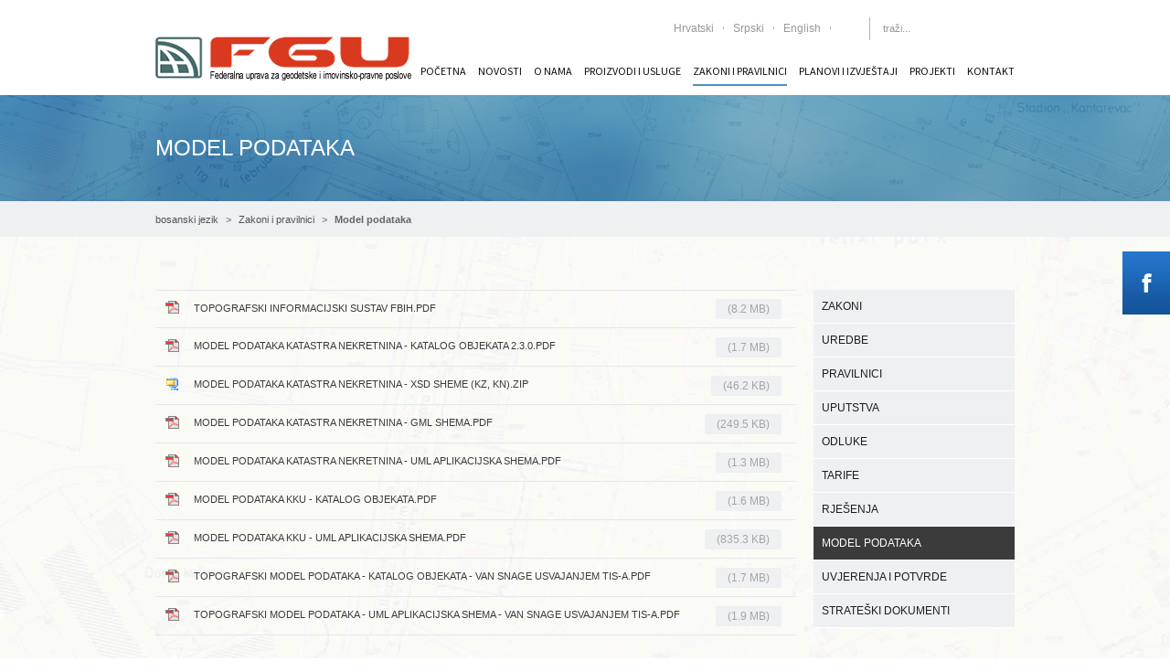

--- FILE ---
content_type: text/html; charset=utf-8
request_url: https://www.fgu.com.ba/bs/model-podataka.html
body_size: 9036
content:
<!DOCTYPE html>
<html lang="bs">
<head>

  <meta charset="utf-8">
 
  <base href="https://www.fgu.com.ba/">

  <meta name="robots" content="index,follow">
  <meta name="description" content="">
  <meta name="keywords" content="">
  <meta name="generator" content="Contao Open Source CMS">
  <meta name="viewport" content="width=device-width,initial-scale=1.0">
<link rel="shortcut icon" type="image/x-icon" href="/favicon.ico">
      <link rel="stylesheet" href="https://fonts.googleapis.com/css?family=Open+Sans:400,700|Source+Sans+Pro">
<link rel="stylesheet" href="system/modules/themes4contao/assets/css/fontastic/full.min.css" media="screen">
<link rel="stylesheet" href="assets/css/c643c745716e.css">
  <script src="https://code.jquery.com/jquery-1.11.0.min.js"></script>
<script>window.jQuery || document.write('<script src="assets/jquery/core/1.11.0/jquery.min.js">\x3C/script>')</script>
  <script src="assets/js/bd5a0c2eb9d2.js"></script>
<script>
	var _gaq = _gaq || [];
	_gaq.push(['_setAccount', 'UA-57433251-1']);
	_gaq.push(['_gat._anonymizeIp']);
	_gaq.push(['_trackPageview']);
	(function() {
		var ga = document.createElement('script'); ga.type = 'text/javascript'; ga.async = true;
		ga.src = ('https:' == document.location.protocol ? 'https://ssl' : 'http://www') + '.google-analytics.com/ga.js';
		var s = document.getElementsByTagName('script')[0]; s.parentNode.insertBefore(ga, s);
	})();
</script>
<style>.banner ul > li > img{display:none;}
#slider{background-image:url("files/layout/images/slider/slider-bg-9.jpg");}
#container .ce_download a, #container .ce_downloads a {font-size: 11px;}
#mainmenu ul.level_1 > li {margin-left: 13px;}
#container .mod_article {margin-bottom: 0px;}
.teaser {height: 100px;}
#container .page-header {margin-bottom: 0px; padding-bottom: 0px;}
.blog_v3 .info {height: 58px; line-height: 0; font-size:11px;}
.blog_v3 {margin-bottom: 20px;}
h1, .h1 {margin-left: 9px;}
.pdf_link {margin-left:630px;}
#mainmenu ul.level_1 > li > a, #mainmenu ul.level_1 > li > span {font-size: 12px;}
.mod_calendar table.minicalendar {margin: 14px 0px;}
#container .blog_v4 h2 {line-height: 40px;}
.blog_v4 {height: 40px; line-height: 40px;}
.blog_v4 .hover_effect a {padding: 0px 0px;}</style>
  
 

  <!--[if lt IE 9]><script src="assets/html5shiv/3.7.0/html5shiv.js"></script>
  
  
<link rel="stylesheet" href="assets/ie8.css">
  
  <![endif]-->

 
</head>
<body id="top" class="mac chrome webkit ch131 wrapper_fullwidth layout_right_column">

<title>Model podataka - Federalna uprava za geodetske i imovinsko-pravne poslove</title>
<!-- Facebook like box -->
<div class="facebook-wdiget hidden-xs">
	<div class="trigger"></div>
	<div class="content">
<!-- indexer::stop -->
<div class="mod_fb_likeBox block">

<div class="fb-like-box" data-href="https://www.facebook.com/Federalna-uprava-za-geodetske-i-imovinsko-pravne-poslove" data-width="240" data-height="400" data-colorscheme="light" data-show-faces="true" data-border-color="FFFFFF" data-stream="false" data-header="false"></div>
</div>
<!-- indexer::continue -->
</div>
</div>

  
  <div id="wrapper">

          <header id="header">
        <div class="inside container">
          
<div class="logo_left">
    <div id="top-bar" class="hidden-xs">
    	
<!-- indexer::stop -->
<div class="mod_t4c_social_icons social_box block">

    
        <ul>
                <li class="first even">
            <a href="https://www.facebook.com/people/Federalna-uprava-za-geodetske-i-imovinsko-pravne-poslove/61568760325503/" class="icon-fontawesome-webfont-200" title="Facebook" target="_blank">
                                <span>Facebook</span>
                            </a>
        </li>
                <li class="last odd">
            <a href="share/rss1.xml" class="icon-rss" title="RSS" target="_blank">
                                <span>RSS</span>
                            </a>
        </li>
            </ul>
    
</div>
<!-- indexer::continue -->

    	<div>
<!-- indexer::stop -->
<nav class="mod_changelanguage block">


<ul class="level_1" role="menubar">
    

          <li class="lang-hr nofallback first"><a href="hr/hrvatski-jezik.html" title="hrvatski jezik" class="lang-hr nofallback first" hreflang="hr" role="menuitem">Hrvatski</a></li>
        

          <li class="lang-sr nofallback"><a href="sr/srpski-jezik.html" title="српски језик" class="lang-sr nofallback" hreflang="sr" role="menuitem">Srpski</a></li>
        

          <li class="lang-en nofallback"><a href="en/english-language.html" title="english language" class="lang-en nofallback" hreflang="en" role="menuitem">English</a></li>
      </ul>

</nav>
<!-- indexer::continue --></div>
    	
<div class="search_box">
	<form action="bs/search-results-bs.html" method="get">
	<div class="formbody">
		<label for="ctrl_keywords" class="invisible">Search</label>
		<input type="search" name="keywords" id="ctrl_keywords" class="text" value="" placeholder="traži...">
		<button type="submit" id="ctrl_submit" class="submit"><i class="icon-fontawesome-webfont-304"></i></button>
	</div>
	</form>
</div>
    </div>
    <div id="mainmenu">
    	
<!-- indexer::stop -->
<nav class="mod_navigation block">

  
  <a href="bs/model-podataka.html#skipNavigation3" class="invisible">Preskoči navigaciju</a>

  
<ul class="level_1" role="menubar">
    

          <li class="first"><a href="bs/naslovna.html" title="Naslovna" class="first" role="menuitem">Početna</a></li>
        

          <li class="submenu"><a href="bs/arhiva-novosti.html" title="Novosti" class="submenu" role="menuitem" aria-haspopup="true">Novosti</a>
<ul class="level_2" role="menu">
    

          <li class="first"><a href="bs/arhiva-novosti.html" title="Arhiva novosti" class="first" role="menuitem">Arhiva novosti</a></li>
        

          <li class="last"><a href="bs/najava-dogadaja.html" title="Najava događaja" class="last" role="menuitem">Najava događaja</a></li>
      </ul>
</li>
        

          <li class="submenu"><a href="bs/o-nama.html" title="O nama" class="submenu" role="menuitem" aria-haspopup="true">O nama</a>
<ul class="level_2" role="menu">
    

          <li class="submenu first"><a href="bs/ured-direktora.html" title="Ustrojstvo uprave" class="submenu first" role="menuitem" aria-haspopup="true">Ustrojstvo uprave</a>
<ul class="level_3" role="menu">
    

          <li class="first"><a href="bs/ured-direktora.html" title="Ured direktora" class="first" role="menuitem">Ured direktora</a></li>
        

          <li><a href="bs/sektor-za-izmjeru.html" title="Sektor za izmjeru, kartografiju i komasaciju" role="menuitem">Sektor za izmjeru,...</a></li>
        

          <li><a href="bs/sektor-za-katastar.html" title="Sektor za katastar" role="menuitem">Sektor za katastar</a></li>
        

          <li><a href="bs/sektor-za-geoinformatiku.html" title="Sektor za geoinformatiku" role="menuitem">Sektor za geoinformatiku</a></li>
        

          <li><a href="bs/sektor-za-imovinsko.html" title="Sektor za imovinsko-pravne i opće poslove" role="menuitem">Sektor za...</a></li>
        

          <li class="last"><a href="bs/sektor-za-upravljanje-projektima-iz-programa-javnih-investicija.html" title="Sektor za upravljanje projektima iz programa javnih investicija" class="last" role="menuitem">Sektor za upravljanje...</a></li>
      </ul>
</li>
        

          <li><a href="bs/mediji-o-nama.html" title="Mediji o nama" role="menuitem">Mediji o nama</a></li>
        

          <li><a href="bs/kontakti.html" title="Kontakti" role="menuitem">Kontakti</a></li>
        

          <li><a href="bs/transakcijski-racun.html" title="Transakcijski račun" role="menuitem">Transakcijski račun</a></li>
        

          <li class="last"><a href="bs/uposleni-u-katastrima.html" title="Uposleni u katastrima" class="last" role="menuitem">Uposleni u katastrima</a></li>
      </ul>
</li>
        

          <li class="submenu"><a href="bs/geodetski-planovi.html" title="O nama" class="submenu" role="menuitem" aria-haspopup="true">Proizvodi i usluge</a>
<ul class="level_2" role="menu">
    

          <li class="first"><a href="bs/geodetski-planovi.html" title="Geodetski planovi" class="first" role="menuitem">Geodetski planovi</a></li>
        

          <li><a href="bs/topografske-karte.html" title="Topografske karte" role="menuitem">Topografske karte</a></li>
        

          <li class="submenu"><a href="bs/katastar.html" title="Katastar" class="submenu" role="menuitem" aria-haspopup="true">Katastar</a>
<ul class="level_3" role="menu">
    

          <li class="first last"><a href="http://www.katastar.ba" title="www.katastar.ba" class="first last" target="_blank" role="menuitem">www.katastar.ba</a></li>
      </ul>
</li>
        

          <li class="submenu"><a href="bs/geoportal.html" title="Geoportal" class="submenu" role="menuitem" aria-haspopup="true">Geoportal</a>
<ul class="level_3" role="menu">
    

          <li class="first last"><a href="http://www.katastar.ba/geoportal" title="www.katastar.ba/geoportal" class="first last" target="_blank" role="menuitem">www.katastar.ba/geoportal</a></li>
      </ul>
</li>
        

          <li class="submenu"><a href="bs/ukratko.html" title="FBiHPOS" class="submenu" role="menuitem" aria-haspopup="true">FBiHPOS</a>
<ul class="level_3" role="menu">
    

          <li class="first"><a href="bs/ukratko.html" title="Ukratko" class="first" role="menuitem">Ukratko</a></li>
        

          <li><a href="bs/o-sustavu.html" title="O sustavu" role="menuitem">O sustavu</a></li>
        

          <li><a href="bs/novosti.html" title="Novosti FBiHPOS" role="menuitem">Novosti</a></li>
        

          <li><a href="bs/servisi.html" title="Servisi" role="menuitem">Servisi</a></li>
        

          <li><a href="bs/preuzimanja.html" title="Preuzimanja FBIHPOS" role="menuitem">Preuzimanja</a></li>
        

          <li><a href="bs/ucestala-pitanja.html" title="Učestala pitanja" role="menuitem">Učestala pitanja</a></li>
        

          <li class="last"><a href="bs/kontakt-fbihpos.html" title="Kontakt" class="last" role="menuitem">Kontakt</a></li>
      </ul>
</li>
        

          <li class="submenu"><a href="bs/ippfbih.html" title="IPP FBIH" class="submenu" role="menuitem" aria-haspopup="true">IPP FBIH</a>
<ul class="level_3" role="menu">
    

          <li class="first"><a href="https://ippfbih.gov.ba/" title="www.ippfbih.gov.ba" class="first" target="_blank" role="menuitem">www.ippfbih.gov.ba</a></li>
        

          <li class="last"><a href="bs/web-preglednik-ipp-fbih.html" title="Web preglednik IPP FBiH" class="last" role="menuitem">Web preglednik IPP FBiH</a></li>
      </ul>
</li>
        

          <li class="last"><a href="bs/ostale-usluge.html" title="Ostale usluge" class="last" role="menuitem">Ostale usluge</a></li>
      </ul>
</li>
        

          <li class="submenu trail"><a href="bs/zakoni.html" title="Zakoni i pravilnici" class="submenu trail" role="menuitem" aria-haspopup="true">Zakoni i pravilnici</a>
<ul class="level_2" role="menu">
    

          <li class="sibling first"><a href="bs/zakoni.html" title="Zakoni" class="sibling first" role="menuitem">Zakoni</a></li>
        

          <li class="sibling"><a href="bs/uredbe.html" title="Uredbe" class="sibling" role="menuitem">Uredbe</a></li>
        

          <li class="sibling"><a href="bs/pravilnici.html" title="Pravilnici" class="sibling" role="menuitem">Pravilnici</a></li>
        

          <li class="sibling"><a href="bs/uputstva.html" title="Uputstva" class="sibling" role="menuitem">Uputstva</a></li>
        

          <li class="sibling"><a href="bs/odluke.html" title="Odluke" class="sibling" role="menuitem">Odluke</a></li>
        

          <li class="sibling"><a href="bs/tarife.html" title="Tarife" class="sibling" role="menuitem">Tarife</a></li>
        

          <li class="sibling"><a href="bs/rjesenja.html" title="Rješenja" class="sibling" role="menuitem">Rješenja</a></li>
        

          <li class="active"><span class="active" role="menuitem">Model podataka</span></li>
        

          <li class="sibling"><a href="bs/uvjerenja-i-potvrde-o-ispunjavanju-uvjeta-za-izvodenje-geodetskih-djelatnosti.html" title="Uvjerenja i potvrde" class="sibling" role="menuitem">Uvjerenja i potvrde</a></li>
        

          <li class="sibling last"><a href="bs/strateski-dokumenti.html" title="Strateški dokumenti" class="sibling last" role="menuitem">Strateški dokumenti</a></li>
      </ul>
</li>
        

          <li class="submenu"><a href="bs/plan-rada-2026-2028-godina.html" title="Planovi i izvještaji" class="submenu" role="menuitem" aria-haspopup="true">Planovi i izvještaji</a>
<ul class="level_2" role="menu">
    

          <li class="first"><a href="bs/registar-rizika-fgu-2021.html" title="Registar rizika FGU 2021" class="first" role="menuitem">Registar rizika FGU 2021</a></li>
        

          <li><a href="bs/plan-rada-2023-2025-godina.html" title="Plan rada, 2023.-2025. godina" role="menuitem">Plan rada, 2023.-2025....</a></li>
        

          <li><a href="bs/plan-poslova-premjera-i-uspostave-kn-za-2023-godinu.html" title="Plan poslova premjera i uspostave KN za 2023. godinu" role="menuitem">Plan poslova premjera i...</a></li>
        

          <li><a href="bs/plan-rada-2024-2026-godina.html" title="Plan rada, 2024.-2026. godina" role="menuitem">Plan rada, 2024.-2026....</a></li>
        

          <li><a href="bs/plan-rada-za-2024-godinu.html" title="Plan rada za 2024. godinu" role="menuitem">Plan rada za 2024. godinu</a></li>
        

          <li><a href="bs/plan-okolisnih-i-drustvenih-obaveza-podo-za-give-projekt.html" title="Plan okolišnih i društvenih obaveza (PODO) za GIVE projekt" role="menuitem">Plan okolišnih i...</a></li>
        

          <li><a href="bs/plan-nabavki-za-2024-godinu.html" title="Plan nabavki za 2024. godinu" role="menuitem">Plan nabavki za 2024....</a></li>
        

          <li><a href="bs/plan-poslova-premjera-i-uspostave-kn-za-2024-godinu.html" title="Plan poslova premjera i uspostave KN za 2024. godinu" role="menuitem">Plan poslova premjera i...</a></li>
        

          <li><a href="bs/plan-rada-2025-2027-godina.html" title="Plan rada, 2025.-2027. godina" role="menuitem">Plan rada, 2025.-2027....</a></li>
        

          <li><a href="bs/plan-rada-za-2025-godinu.html" title="Plan rada za 2025. godinu" role="menuitem">Plan rada za 2025. godinu</a></li>
        

          <li><a href="bs/plan-nabavki-za-2025-godinu.html" title="Plan nabavki za 2025. godinu" role="menuitem">Plan nabavki za 2025....</a></li>
        

          <li><a href="bs/plan-rada-2026-2028-godina.html" title="Plan rada, 2026.-2028. godina" role="menuitem">Plan rada, 2026.-2028....</a></li>
        

          <li class="last"><a href="bs/plan-rada-za-2026-godinu.html" title="Plan rada za 2026. godinu" class="last" role="menuitem">Plan rada za 2026. godinu</a></li>
      </ul>
</li>
        

          <li class="submenu"><a href="bs/projekti.html" title="Projekti" class="submenu" role="menuitem" aria-haspopup="true">Projekti</a>
<ul class="level_2" role="menu">
    

          <li class="submenu first"><a href="bs/tekuci-projekti.html" title="Tekući projekti" class="submenu first" role="menuitem" aria-haspopup="true">Tekući projekti</a>
<ul class="level_3" role="menu">
    

          <li class="first"><a href="bs/geoconnect-povezivanje-geoinformatickih-ekspertiza-za-odgovorno-i-transparentno-upravljanje.html" title="GeoConnect" class="first" role="menuitem">GeoConnect: Povezivanje...</a></li>
        

          <li class="submenu"><a href="bs/opce-informacije-o-projektu.html" title="GIVE projekt" class="submenu" role="menuitem" aria-haspopup="true">GIVE projekt</a>
<ul class="level_4" role="menu">
    

          <li class="first"><a href="bs/opce-informacije-o-projektu.html" title="OPĆE INFORMACIJE O PROJEKTU" class="first" role="menuitem">OPĆE INFORMACIJE O...</a></li>
        

          <li><a href="bs/sta-trebate-znati-o-projektu-unapredenje-geoprostorne-infrastrukture-i-procjene-vrijednosti-nekretnina.html" title="ŠTA TREBATE ZNATI O PROJEKTU GIVE" role="menuitem">ŠTA TREBATE ZNATI O...</a></li>
        

          <li><a href="bs/jacanje-svijesti-javnosti-1250.html" title="JAČANJE SVIJESTI JAVNOSTI" role="menuitem">JAČANJE SVIJESTI...</a></li>
        

          <li><a href="bs/mehanizam-za-rjesavanje-prituzbi-grm.html" title="MEHANIZAM ZA RJEŠAVANJE PRITUŽBI (GRM)" role="menuitem">MEHANIZAM ZA RJEŠAVANJE...</a></li>
        

          <li><a href="bs/novosti-1170.html" title="NOVOSTI" role="menuitem">NOVOSTI</a></li>
        

          <li><a href="bs/monitoring-i-evaluacija.html" title="MONITORING I EVALUACIJA" role="menuitem">MONITORING I EVALUACIJA</a></li>
        

          <li><a href="bs/plan-okolisnih-i-drustvenih-obaveza.html" title="PLAN OKOLIŠNIH I DRUŠTVENIH OBAVEZA" role="menuitem">PLAN OKOLIŠNIH I...</a></li>
        

          <li><a href="bs/nabavke-1173.html" title="NABAVKE" role="menuitem">NABAVKE</a></li>
        

          <li><a href="bs/dodijeljeni-ugovori-1174.html" title="DODIJELJENI UGOVORI" role="menuitem">DODIJELJENI UGOVORI</a></li>
        

          <li class="last"><a href="bs/id-2025-godina.html" title="REVIZORSKI IZVJEŠTAJI" class="last" role="menuitem">REVIZORSKI IZVJEŠTAJI</a></li>
      </ul>
</li>
        

          <li><a href="bs/projekt-lidar-snimanja-teritorija-bosne-i-hercegovine-ipa-ii-2019.html" title="Projekat LIDAR snimanja teritorija Bosne i Hercegovine – IPA II – 2019" role="menuitem">Projekat LIDAR snimanja...</a></li>
        

          <li class="last"><a href="bs/projekt-delef.html" title="Projekt DELEF" class="last" role="menuitem">Projekt DELEF</a></li>
      </ul>
</li>
        

          <li class="submenu"><a href="bs/zavrseni-projekti.html" title="Završeni projekti" class="submenu" role="menuitem" aria-haspopup="true">Završeni projekti</a>
<ul class="level_3" role="menu">
    

          <li class="submenu first"><a href="bs/920.html" title="RERP - Projekt registracije nekretnina" class="submenu first" role="menuitem" aria-haspopup="true">RERP - Projekt...</a>
<ul class="level_4" role="menu">
    

          <li class="first"><a href="bs/920.html" title="Opće informacije" class="first" role="menuitem">Opće informacije</a></li>
        

          <li><a href="bs/921.html" title="Novosti" role="menuitem">Novosti</a></li>
        

          <li><a href="bs/922.html" title="Nabavke" role="menuitem">Nabavke</a></li>
        

          <li class="submenu"><a href="bs/924.html" title="Dodijeljeni ugovori" class="submenu" role="menuitem" aria-haspopup="true">Dodijeljeni ugovori</a>
<ul class="level_5" role="menu">
    

          <li class="first"><a href="bs/924.html" title="2016. godina" class="first" role="menuitem">2016. godina</a></li>
        

          <li><a href="bs/925.html" title="2017. godina" role="menuitem">2017. godina</a></li>
        

          <li><a href="bs/926.html" title="2019. godina" role="menuitem">2019. godina</a></li>
        

          <li class="last"><a href="bs/927.html" title="2020. godina" class="last" role="menuitem">2020. godina</a></li>
      </ul>
</li>
        

          <li><a href="bs/928.html" title="Projektne aktivnosti" role="menuitem">Projektne aktivnosti</a></li>
        

          <li class="last"><a href="bs/929.html" title="Izgradnja kapaciteta" class="last" role="menuitem">Izgradnja kapaciteta</a></li>
      </ul>
</li>
        

          <li><a href="bs/impuls-930.html" title="IMPULS" role="menuitem">IMPULS</a></li>
        

          <li><a href="bs/cilaptp.html" title="CILAP" role="menuitem">CILAP</a></li>
        

          <li><a href="bs/inspiration-931.html" title="INSPIRATION" role="menuitem">INSPIRATION</a></li>
        

          <li><a href="bs/javne-sluzbe-za-trziste-nekretnina-i-europske-integracije.html" title="JAVNE SLUŽBE ZA TRŽIŠTE NEKRETNINA I EUROPSKE INTEGRACIJE" role="menuitem">JAVNE SLUŽBE ZA...</a></li>
        

          <li><a href="bs/javne-sluzbe-za-trziste-nekretnina-i-evropske-integracije-faza-2.html" title="Javne službe za tržište nekretnina i Evropske integracije – faza 2" role="menuitem">JAVNE SLUŽBE ZA...</a></li>
        

          <li class="submenu"><a href="bs/905.html" title="AF RERP - Projekt registracije nekretnina" class="submenu" role="menuitem" aria-haspopup="true">AF RERP - Projekt...</a>
<ul class="level_4" role="menu">
    

          <li class="first"><a href="bs/905.html" title="Opće informacije" class="first" role="menuitem">Opće informacije</a></li>
        

          <li><a href="bs/sto-trebate-znati-o-projektu.html" title="Što trebate znati o Projektu" role="menuitem">Što trebate znati o...</a></li>
        

          <li><a href="bs/jacanje-svijesti-javnosti-mapiranje-ranjivih-grupa-i-socijalni-monitoring.html" title="Jačanje svijesti javnosti, mapiranje ranjivih grupa i socijalni monitoring" role="menuitem">Jačanje svijesti...</a></li>
        

          <li><a href="bs/izvjestaj-o-mapiranju-potencijalno-ranjivih-skupina-i-provedenom-socijalnom-monitoringu.html" title="Izvještaj o mapiranju" role="menuitem">Izvještaj o mapiranju...</a></li>
        

          <li><a href="bs/906.html" title="Novosti" role="menuitem">Novosti</a></li>
        

          <li><a href="bs/907.html" title="Nabavke" role="menuitem">Nabavke</a></li>
        

          <li class="submenu"><a href="bs/id-2024-godina.html" title="Dodijeljeni ugovori" class="submenu" role="menuitem" aria-haspopup="true">Dodijeljeni ugovori</a>
<ul class="level_5" role="menu">
    

          <li class="first"><a href="bs/id-2021-godina.html" title="2021. godina" class="first" role="menuitem">2021. godina</a></li>
        

          <li><a href="bs/id-2022-godina.html" title="2022. godina" role="menuitem">2022. godina</a></li>
        

          <li><a href="bs/id-2023-godina.html" title="2023. godina" role="menuitem">2023. godina</a></li>
        

          <li class="last"><a href="bs/id-2024-godina.html" title="2024. godina" class="last" role="menuitem">2024. godina</a></li>
      </ul>
</li>
        

          <li class="submenu last"><a href="bs/id-2024-godina-1231.html" title="Revizorski izvještaji" class="submenu last" role="menuitem" aria-haspopup="true">Revizorski izvještaji</a>
<ul class="level_5" role="menu">
    

          <li class="first"><a href="bs/id-2021-godina-1149.html" title="2021. godina" class="first" role="menuitem">2021. godina</a></li>
        

          <li><a href="bs/id-2022-godina-1150.html" title="2022. godina" role="menuitem">2022. godina</a></li>
        

          <li><a href="bs/id-2023-godina-1151.html" title="2023. godina" role="menuitem">2023. godina</a></li>
        

          <li class="last"><a href="bs/id-2024-godina-1231.html" title="2024. godina" class="last" role="menuitem">2024. godina</a></li>
      </ul>
</li>
      </ul>
</li>
        

          <li class="last"><a href="bs/spatial-region-projekat.html" title="SPATIAL region projekat" class="last" role="menuitem">SPATIAL region projekat</a></li>
      </ul>
</li>
        

          <li class="last"><a href="bs/jacanje-svijesti-javnosti.html" title="JAČANJE SVIJESTI JAVNOSTI" class="last" role="menuitem">JAČANJE SVIJESTI...</a></li>
      </ul>
</li>
        

          <li class="last"><a href="bs/kontakt.html" title="Kontakt" class="last" role="menuitem">Kontakt</a></li>
      </ul>

  <a id="skipNavigation3" class="invisible">&nbsp;</a>

</nav>
<!-- indexer::continue -->

    </div>
    <a href="/" id="logo">
    	
    	<img src="files/layout/images/logo.png" width="280" height="48" alt="">

    </a>
    <div id="mobile-sidebar-trigger" class="visible-xs">
        <a href="#">Izbornik</a>
        
<div id="mobile-sidebar" class="visible-xs">
	
<!-- indexer::stop -->
<nav class="mod_changelanguage block">


<ul class="level_1" role="menubar">
    

          <li class="lang-hr nofallback first"><a href="hr/hrvatski-jezik.html" title="hrvatski jezik" class="lang-hr nofallback first" hreflang="hr" role="menuitem">Hrvatski</a></li>
        

          <li class="lang-sr nofallback"><a href="sr/srpski-jezik.html" title="српски језик" class="lang-sr nofallback" hreflang="sr" role="menuitem">Srpski</a></li>
        

          <li class="lang-en nofallback"><a href="en/english-language.html" title="english language" class="lang-en nofallback" hreflang="en" role="menuitem">English</a></li>
      </ul>

</nav>
<!-- indexer::continue -->
	
<div class="search_box">
	<form action="bs/search-results-bs.html" method="get">
	<div class="formbody">
		<label for="ctrl_keywords" class="invisible">Search</label>
		<input type="search" name="keywords" id="ctrl_keywords" class="text" value="" placeholder="traži...">
		<button type="submit" id="ctrl_submit" class="submit"><i class="icon-fontawesome-webfont-304"></i></button>
	</div>
	</form>
</div>
	<h4></h4>
	
<!-- indexer::stop -->
<nav class="mod_navigation block">

  
  <a href="bs/model-podataka.html#skipNavigation3" class="invisible">Preskoči navigaciju</a>

  
<ul class="level_1" role="menubar">
    

          <li class="first"><a href="bs/naslovna.html" title="Naslovna" class="first" role="menuitem">Početna</a></li>
        

          <li class="submenu"><a href="bs/arhiva-novosti.html" title="Novosti" class="submenu" role="menuitem" aria-haspopup="true">Novosti</a>
<ul class="level_2" role="menu">
    

          <li class="first"><a href="bs/arhiva-novosti.html" title="Arhiva novosti" class="first" role="menuitem">Arhiva novosti</a></li>
        

          <li class="last"><a href="bs/najava-dogadaja.html" title="Najava događaja" class="last" role="menuitem">Najava događaja</a></li>
      </ul>
</li>
        

          <li class="submenu"><a href="bs/o-nama.html" title="O nama" class="submenu" role="menuitem" aria-haspopup="true">O nama</a>
<ul class="level_2" role="menu">
    

          <li class="submenu first"><a href="bs/ured-direktora.html" title="Ustrojstvo uprave" class="submenu first" role="menuitem" aria-haspopup="true">Ustrojstvo uprave</a>
<ul class="level_3" role="menu">
    

          <li class="first"><a href="bs/ured-direktora.html" title="Ured direktora" class="first" role="menuitem">Ured direktora</a></li>
        

          <li><a href="bs/sektor-za-izmjeru.html" title="Sektor za izmjeru, kartografiju i komasaciju" role="menuitem">Sektor za izmjeru,...</a></li>
        

          <li><a href="bs/sektor-za-katastar.html" title="Sektor za katastar" role="menuitem">Sektor za katastar</a></li>
        

          <li><a href="bs/sektor-za-geoinformatiku.html" title="Sektor za geoinformatiku" role="menuitem">Sektor za geoinformatiku</a></li>
        

          <li><a href="bs/sektor-za-imovinsko.html" title="Sektor za imovinsko-pravne i opće poslove" role="menuitem">Sektor za...</a></li>
        

          <li class="last"><a href="bs/sektor-za-upravljanje-projektima-iz-programa-javnih-investicija.html" title="Sektor za upravljanje projektima iz programa javnih investicija" class="last" role="menuitem">Sektor za upravljanje...</a></li>
      </ul>
</li>
        

          <li><a href="bs/mediji-o-nama.html" title="Mediji o nama" role="menuitem">Mediji o nama</a></li>
        

          <li><a href="bs/kontakti.html" title="Kontakti" role="menuitem">Kontakti</a></li>
        

          <li><a href="bs/transakcijski-racun.html" title="Transakcijski račun" role="menuitem">Transakcijski račun</a></li>
        

          <li class="last"><a href="bs/uposleni-u-katastrima.html" title="Uposleni u katastrima" class="last" role="menuitem">Uposleni u katastrima</a></li>
      </ul>
</li>
        

          <li class="submenu"><a href="bs/geodetski-planovi.html" title="O nama" class="submenu" role="menuitem" aria-haspopup="true">Proizvodi i usluge</a>
<ul class="level_2" role="menu">
    

          <li class="first"><a href="bs/geodetski-planovi.html" title="Geodetski planovi" class="first" role="menuitem">Geodetski planovi</a></li>
        

          <li><a href="bs/topografske-karte.html" title="Topografske karte" role="menuitem">Topografske karte</a></li>
        

          <li class="submenu"><a href="bs/katastar.html" title="Katastar" class="submenu" role="menuitem" aria-haspopup="true">Katastar</a>
<ul class="level_3" role="menu">
    

          <li class="first last"><a href="http://www.katastar.ba" title="www.katastar.ba" class="first last" target="_blank" role="menuitem">www.katastar.ba</a></li>
      </ul>
</li>
        

          <li class="submenu"><a href="bs/geoportal.html" title="Geoportal" class="submenu" role="menuitem" aria-haspopup="true">Geoportal</a>
<ul class="level_3" role="menu">
    

          <li class="first last"><a href="http://www.katastar.ba/geoportal" title="www.katastar.ba/geoportal" class="first last" target="_blank" role="menuitem">www.katastar.ba/geoportal</a></li>
      </ul>
</li>
        

          <li class="submenu"><a href="bs/ukratko.html" title="FBiHPOS" class="submenu" role="menuitem" aria-haspopup="true">FBiHPOS</a>
<ul class="level_3" role="menu">
    

          <li class="first"><a href="bs/ukratko.html" title="Ukratko" class="first" role="menuitem">Ukratko</a></li>
        

          <li><a href="bs/o-sustavu.html" title="O sustavu" role="menuitem">O sustavu</a></li>
        

          <li><a href="bs/novosti.html" title="Novosti FBiHPOS" role="menuitem">Novosti</a></li>
        

          <li><a href="bs/servisi.html" title="Servisi" role="menuitem">Servisi</a></li>
        

          <li><a href="bs/preuzimanja.html" title="Preuzimanja FBIHPOS" role="menuitem">Preuzimanja</a></li>
        

          <li><a href="bs/ucestala-pitanja.html" title="Učestala pitanja" role="menuitem">Učestala pitanja</a></li>
        

          <li class="last"><a href="bs/kontakt-fbihpos.html" title="Kontakt" class="last" role="menuitem">Kontakt</a></li>
      </ul>
</li>
        

          <li class="submenu"><a href="bs/ippfbih.html" title="IPP FBIH" class="submenu" role="menuitem" aria-haspopup="true">IPP FBIH</a>
<ul class="level_3" role="menu">
    

          <li class="first"><a href="https://ippfbih.gov.ba/" title="www.ippfbih.gov.ba" class="first" target="_blank" role="menuitem">www.ippfbih.gov.ba</a></li>
        

          <li class="last"><a href="bs/web-preglednik-ipp-fbih.html" title="Web preglednik IPP FBiH" class="last" role="menuitem">Web preglednik IPP FBiH</a></li>
      </ul>
</li>
        

          <li class="last"><a href="bs/ostale-usluge.html" title="Ostale usluge" class="last" role="menuitem">Ostale usluge</a></li>
      </ul>
</li>
        

          <li class="submenu trail"><a href="bs/zakoni.html" title="Zakoni i pravilnici" class="submenu trail" role="menuitem" aria-haspopup="true">Zakoni i pravilnici</a>
<ul class="level_2" role="menu">
    

          <li class="sibling first"><a href="bs/zakoni.html" title="Zakoni" class="sibling first" role="menuitem">Zakoni</a></li>
        

          <li class="sibling"><a href="bs/uredbe.html" title="Uredbe" class="sibling" role="menuitem">Uredbe</a></li>
        

          <li class="sibling"><a href="bs/pravilnici.html" title="Pravilnici" class="sibling" role="menuitem">Pravilnici</a></li>
        

          <li class="sibling"><a href="bs/uputstva.html" title="Uputstva" class="sibling" role="menuitem">Uputstva</a></li>
        

          <li class="sibling"><a href="bs/odluke.html" title="Odluke" class="sibling" role="menuitem">Odluke</a></li>
        

          <li class="sibling"><a href="bs/tarife.html" title="Tarife" class="sibling" role="menuitem">Tarife</a></li>
        

          <li class="sibling"><a href="bs/rjesenja.html" title="Rješenja" class="sibling" role="menuitem">Rješenja</a></li>
        

          <li class="active"><span class="active" role="menuitem">Model podataka</span></li>
        

          <li class="sibling"><a href="bs/uvjerenja-i-potvrde-o-ispunjavanju-uvjeta-za-izvodenje-geodetskih-djelatnosti.html" title="Uvjerenja i potvrde" class="sibling" role="menuitem">Uvjerenja i potvrde</a></li>
        

          <li class="sibling last"><a href="bs/strateski-dokumenti.html" title="Strateški dokumenti" class="sibling last" role="menuitem">Strateški dokumenti</a></li>
      </ul>
</li>
        

          <li class="submenu"><a href="bs/plan-rada-2026-2028-godina.html" title="Planovi i izvještaji" class="submenu" role="menuitem" aria-haspopup="true">Planovi i izvještaji</a>
<ul class="level_2" role="menu">
    

          <li class="first"><a href="bs/registar-rizika-fgu-2021.html" title="Registar rizika FGU 2021" class="first" role="menuitem">Registar rizika FGU 2021</a></li>
        

          <li><a href="bs/plan-rada-2023-2025-godina.html" title="Plan rada, 2023.-2025. godina" role="menuitem">Plan rada, 2023.-2025....</a></li>
        

          <li><a href="bs/plan-poslova-premjera-i-uspostave-kn-za-2023-godinu.html" title="Plan poslova premjera i uspostave KN za 2023. godinu" role="menuitem">Plan poslova premjera i...</a></li>
        

          <li><a href="bs/plan-rada-2024-2026-godina.html" title="Plan rada, 2024.-2026. godina" role="menuitem">Plan rada, 2024.-2026....</a></li>
        

          <li><a href="bs/plan-rada-za-2024-godinu.html" title="Plan rada za 2024. godinu" role="menuitem">Plan rada za 2024. godinu</a></li>
        

          <li><a href="bs/plan-okolisnih-i-drustvenih-obaveza-podo-za-give-projekt.html" title="Plan okolišnih i društvenih obaveza (PODO) za GIVE projekt" role="menuitem">Plan okolišnih i...</a></li>
        

          <li><a href="bs/plan-nabavki-za-2024-godinu.html" title="Plan nabavki za 2024. godinu" role="menuitem">Plan nabavki za 2024....</a></li>
        

          <li><a href="bs/plan-poslova-premjera-i-uspostave-kn-za-2024-godinu.html" title="Plan poslova premjera i uspostave KN za 2024. godinu" role="menuitem">Plan poslova premjera i...</a></li>
        

          <li><a href="bs/plan-rada-2025-2027-godina.html" title="Plan rada, 2025.-2027. godina" role="menuitem">Plan rada, 2025.-2027....</a></li>
        

          <li><a href="bs/plan-rada-za-2025-godinu.html" title="Plan rada za 2025. godinu" role="menuitem">Plan rada za 2025. godinu</a></li>
        

          <li><a href="bs/plan-nabavki-za-2025-godinu.html" title="Plan nabavki za 2025. godinu" role="menuitem">Plan nabavki za 2025....</a></li>
        

          <li><a href="bs/plan-rada-2026-2028-godina.html" title="Plan rada, 2026.-2028. godina" role="menuitem">Plan rada, 2026.-2028....</a></li>
        

          <li class="last"><a href="bs/plan-rada-za-2026-godinu.html" title="Plan rada za 2026. godinu" class="last" role="menuitem">Plan rada za 2026. godinu</a></li>
      </ul>
</li>
        

          <li class="submenu"><a href="bs/projekti.html" title="Projekti" class="submenu" role="menuitem" aria-haspopup="true">Projekti</a>
<ul class="level_2" role="menu">
    

          <li class="submenu first"><a href="bs/tekuci-projekti.html" title="Tekući projekti" class="submenu first" role="menuitem" aria-haspopup="true">Tekući projekti</a>
<ul class="level_3" role="menu">
    

          <li class="first"><a href="bs/geoconnect-povezivanje-geoinformatickih-ekspertiza-za-odgovorno-i-transparentno-upravljanje.html" title="GeoConnect" class="first" role="menuitem">GeoConnect: Povezivanje...</a></li>
        

          <li class="submenu"><a href="bs/opce-informacije-o-projektu.html" title="GIVE projekt" class="submenu" role="menuitem" aria-haspopup="true">GIVE projekt</a>
<ul class="level_4" role="menu">
    

          <li class="first"><a href="bs/opce-informacije-o-projektu.html" title="OPĆE INFORMACIJE O PROJEKTU" class="first" role="menuitem">OPĆE INFORMACIJE O...</a></li>
        

          <li><a href="bs/sta-trebate-znati-o-projektu-unapredenje-geoprostorne-infrastrukture-i-procjene-vrijednosti-nekretnina.html" title="ŠTA TREBATE ZNATI O PROJEKTU GIVE" role="menuitem">ŠTA TREBATE ZNATI O...</a></li>
        

          <li><a href="bs/jacanje-svijesti-javnosti-1250.html" title="JAČANJE SVIJESTI JAVNOSTI" role="menuitem">JAČANJE SVIJESTI...</a></li>
        

          <li><a href="bs/mehanizam-za-rjesavanje-prituzbi-grm.html" title="MEHANIZAM ZA RJEŠAVANJE PRITUŽBI (GRM)" role="menuitem">MEHANIZAM ZA RJEŠAVANJE...</a></li>
        

          <li><a href="bs/novosti-1170.html" title="NOVOSTI" role="menuitem">NOVOSTI</a></li>
        

          <li><a href="bs/monitoring-i-evaluacija.html" title="MONITORING I EVALUACIJA" role="menuitem">MONITORING I EVALUACIJA</a></li>
        

          <li><a href="bs/plan-okolisnih-i-drustvenih-obaveza.html" title="PLAN OKOLIŠNIH I DRUŠTVENIH OBAVEZA" role="menuitem">PLAN OKOLIŠNIH I...</a></li>
        

          <li><a href="bs/nabavke-1173.html" title="NABAVKE" role="menuitem">NABAVKE</a></li>
        

          <li><a href="bs/dodijeljeni-ugovori-1174.html" title="DODIJELJENI UGOVORI" role="menuitem">DODIJELJENI UGOVORI</a></li>
        

          <li class="last"><a href="bs/id-2025-godina.html" title="REVIZORSKI IZVJEŠTAJI" class="last" role="menuitem">REVIZORSKI IZVJEŠTAJI</a></li>
      </ul>
</li>
        

          <li><a href="bs/projekt-lidar-snimanja-teritorija-bosne-i-hercegovine-ipa-ii-2019.html" title="Projekat LIDAR snimanja teritorija Bosne i Hercegovine – IPA II – 2019" role="menuitem">Projekat LIDAR snimanja...</a></li>
        

          <li class="last"><a href="bs/projekt-delef.html" title="Projekt DELEF" class="last" role="menuitem">Projekt DELEF</a></li>
      </ul>
</li>
        

          <li class="submenu"><a href="bs/zavrseni-projekti.html" title="Završeni projekti" class="submenu" role="menuitem" aria-haspopup="true">Završeni projekti</a>
<ul class="level_3" role="menu">
    

          <li class="submenu first"><a href="bs/920.html" title="RERP - Projekt registracije nekretnina" class="submenu first" role="menuitem" aria-haspopup="true">RERP - Projekt...</a>
<ul class="level_4" role="menu">
    

          <li class="first"><a href="bs/920.html" title="Opće informacije" class="first" role="menuitem">Opće informacije</a></li>
        

          <li><a href="bs/921.html" title="Novosti" role="menuitem">Novosti</a></li>
        

          <li><a href="bs/922.html" title="Nabavke" role="menuitem">Nabavke</a></li>
        

          <li class="submenu"><a href="bs/924.html" title="Dodijeljeni ugovori" class="submenu" role="menuitem" aria-haspopup="true">Dodijeljeni ugovori</a>
<ul class="level_5" role="menu">
    

          <li class="first"><a href="bs/924.html" title="2016. godina" class="first" role="menuitem">2016. godina</a></li>
        

          <li><a href="bs/925.html" title="2017. godina" role="menuitem">2017. godina</a></li>
        

          <li><a href="bs/926.html" title="2019. godina" role="menuitem">2019. godina</a></li>
        

          <li class="last"><a href="bs/927.html" title="2020. godina" class="last" role="menuitem">2020. godina</a></li>
      </ul>
</li>
        

          <li><a href="bs/928.html" title="Projektne aktivnosti" role="menuitem">Projektne aktivnosti</a></li>
        

          <li class="last"><a href="bs/929.html" title="Izgradnja kapaciteta" class="last" role="menuitem">Izgradnja kapaciteta</a></li>
      </ul>
</li>
        

          <li><a href="bs/impuls-930.html" title="IMPULS" role="menuitem">IMPULS</a></li>
        

          <li><a href="bs/cilaptp.html" title="CILAP" role="menuitem">CILAP</a></li>
        

          <li><a href="bs/inspiration-931.html" title="INSPIRATION" role="menuitem">INSPIRATION</a></li>
        

          <li><a href="bs/javne-sluzbe-za-trziste-nekretnina-i-europske-integracije.html" title="JAVNE SLUŽBE ZA TRŽIŠTE NEKRETNINA I EUROPSKE INTEGRACIJE" role="menuitem">JAVNE SLUŽBE ZA...</a></li>
        

          <li><a href="bs/javne-sluzbe-za-trziste-nekretnina-i-evropske-integracije-faza-2.html" title="Javne službe za tržište nekretnina i Evropske integracije – faza 2" role="menuitem">JAVNE SLUŽBE ZA...</a></li>
        

          <li class="submenu"><a href="bs/905.html" title="AF RERP - Projekt registracije nekretnina" class="submenu" role="menuitem" aria-haspopup="true">AF RERP - Projekt...</a>
<ul class="level_4" role="menu">
    

          <li class="first"><a href="bs/905.html" title="Opće informacije" class="first" role="menuitem">Opće informacije</a></li>
        

          <li><a href="bs/sto-trebate-znati-o-projektu.html" title="Što trebate znati o Projektu" role="menuitem">Što trebate znati o...</a></li>
        

          <li><a href="bs/jacanje-svijesti-javnosti-mapiranje-ranjivih-grupa-i-socijalni-monitoring.html" title="Jačanje svijesti javnosti, mapiranje ranjivih grupa i socijalni monitoring" role="menuitem">Jačanje svijesti...</a></li>
        

          <li><a href="bs/izvjestaj-o-mapiranju-potencijalno-ranjivih-skupina-i-provedenom-socijalnom-monitoringu.html" title="Izvještaj o mapiranju" role="menuitem">Izvještaj o mapiranju...</a></li>
        

          <li><a href="bs/906.html" title="Novosti" role="menuitem">Novosti</a></li>
        

          <li><a href="bs/907.html" title="Nabavke" role="menuitem">Nabavke</a></li>
        

          <li class="submenu"><a href="bs/id-2024-godina.html" title="Dodijeljeni ugovori" class="submenu" role="menuitem" aria-haspopup="true">Dodijeljeni ugovori</a>
<ul class="level_5" role="menu">
    

          <li class="first"><a href="bs/id-2021-godina.html" title="2021. godina" class="first" role="menuitem">2021. godina</a></li>
        

          <li><a href="bs/id-2022-godina.html" title="2022. godina" role="menuitem">2022. godina</a></li>
        

          <li><a href="bs/id-2023-godina.html" title="2023. godina" role="menuitem">2023. godina</a></li>
        

          <li class="last"><a href="bs/id-2024-godina.html" title="2024. godina" class="last" role="menuitem">2024. godina</a></li>
      </ul>
</li>
        

          <li class="submenu last"><a href="bs/id-2024-godina-1231.html" title="Revizorski izvještaji" class="submenu last" role="menuitem" aria-haspopup="true">Revizorski izvještaji</a>
<ul class="level_5" role="menu">
    

          <li class="first"><a href="bs/id-2021-godina-1149.html" title="2021. godina" class="first" role="menuitem">2021. godina</a></li>
        

          <li><a href="bs/id-2022-godina-1150.html" title="2022. godina" role="menuitem">2022. godina</a></li>
        

          <li><a href="bs/id-2023-godina-1151.html" title="2023. godina" role="menuitem">2023. godina</a></li>
        

          <li class="last"><a href="bs/id-2024-godina-1231.html" title="2024. godina" class="last" role="menuitem">2024. godina</a></li>
      </ul>
</li>
      </ul>
</li>
        

          <li class="last"><a href="bs/spatial-region-projekat.html" title="SPATIAL region projekat" class="last" role="menuitem">SPATIAL region projekat</a></li>
      </ul>
</li>
        

          <li class="last"><a href="bs/jacanje-svijesti-javnosti.html" title="JAČANJE SVIJESTI JAVNOSTI" class="last" role="menuitem">JAČANJE SVIJESTI...</a></li>
      </ul>
</li>
        

          <li class="last"><a href="bs/kontakt.html" title="Kontakt" class="last" role="menuitem">Kontakt</a></li>
      </ul>

  <a id="skipNavigation3" class="invisible">&nbsp;</a>

</nav>
<!-- indexer::continue -->

	
<!-- indexer::stop -->
<div class="mod_t4c_social_icons social_box block">

    
        <ul>
                <li class="first even">
            <a href="https://www.facebook.com/people/Federalna-uprava-za-geodetske-i-imovinsko-pravne-poslove/61568760325503/" class="icon-fontawesome-webfont-200" title="Facebook" target="_blank">
                                <span>Facebook</span>
                            </a>
        </li>
                <li class="last odd">
            <a href="share/rss1.xml" class="icon-rss" title="RSS" target="_blank">
                                <span>RSS</span>
                            </a>
        </li>
            </ul>
    
</div>
<!-- indexer::continue -->

</div>
    </div>
</div>        </div>
      </header>
    
    <div class="custom">

<div id="subheader">
<div class="inside">

<div id="page-title">
	<div class="inside container">
			<h4>Model podataka</h4>
	
	</div>
</div>
<!-- indexer::stop -->
<div class="mod_breadcrumb block" id="breadcrumb">
	<div class="container">
  		
	  <ul>
	        	  	        <li class="first"><a href="bs/naslovna.html" title="Federalna uprava za geodetske i imovinsko-pravne poslove">bosanski jezik</a></li>
	      	        	  	        <li><a href="bs/zakoni.html" title="Zakoni i pravilnici">Zakoni i pravilnici</a></li>
	      	        	  	        <li class="active last">Model podataka</li>
    	  	    	  </ul>
	</div>
</div>
<!-- indexer::continue -->

</div>
</div>

</div>

    <div id="container">
    	<div class="container">
	    	<div class="row">

						


            			    	    	<div id="main" class="col-md-9">
        	    	
<div class="mod_article first last block" id="article-409">

  
  
<div class="ce_downloads first last block">

  
  
  
  <ul>
          <li><img src="assets/contao/images/iconPDF.gif" width="18" height="18" alt="" class="mime_icon"> <a href="bs/model-podataka.html?file=files/Stranice/PDF%20files/Model%20podataka/Topografski%20informacijski%20sustav%20FBiH.pdf" title="Topografski informacijski sustav FBiH.pdf">Topografski informacijski sustav FBiH.pdf <span class="size">(8.2 MB)</span></a></li>
          <li><img src="assets/contao/images/iconPDF.gif" width="18" height="18" alt="" class="mime_icon"> <a href="bs/model-podataka.html?file=files/Stranice/PDF%20files/Model%20podataka/Model%20podataka%20katastra%20nekretnina%20-%20Katalog%20objekata%202.3.0.pdf" title="Model podataka katastra nekretnina - Katalog objekata 2.3.0.pdf">Model podataka katastra nekretnina - Katalog objekata 2.3.0.pdf <span class="size">(1.7 MB)</span></a></li>
          <li><img src="assets/contao/images/iconRAR.gif" width="18" height="18" alt="" class="mime_icon"> <a href="bs/model-podataka.html?file=files/Stranice/PDF%20files/Model%20podataka/model%20podataka%20katastra%20nekretnina%20-%20xsd%20sheme%20%28KZ%2C%20KN%29.zip" title="model podataka katastra nekretnina - xsd sheme (KZ, KN).zip">model podataka katastra nekretnina - xsd sheme (KZ, KN).zip <span class="size">(46.2 kB)</span></a></li>
          <li><img src="assets/contao/images/iconPDF.gif" width="18" height="18" alt="" class="mime_icon"> <a href="bs/model-podataka.html?file=files/Stranice/PDF%20files/Model%20podataka/Model%20podataka%20katastra%20nekretnina%20-%20GML%20shema.pdf" title="Model podataka katastra nekretnina - GML shema.pdf">Model podataka katastra nekretnina - GML shema.pdf <span class="size">(249.5 kB)</span></a></li>
          <li><img src="assets/contao/images/iconPDF.gif" width="18" height="18" alt="" class="mime_icon"> <a href="bs/model-podataka.html?file=files/Stranice/PDF%20files/Model%20podataka/Model%20podataka%20katastra%20nekretnina%20-%20UML%20aplikacijska%20shema.pdf" title="Model podataka katastra nekretnina - UML aplikacijska shema.pdf">Model podataka katastra nekretnina - UML aplikacijska shema.pdf <span class="size">(1.3 MB)</span></a></li>
          <li><img src="assets/contao/images/iconPDF.gif" width="18" height="18" alt="" class="mime_icon"> <a href="bs/model-podataka.html?file=files/Stranice/PDF%20files/Model%20podataka/Model%20podataka%20KKU%20-%20Katalog%20objekata.pdf" title="Model podataka KKU - Katalog objekata.pdf">Model podataka KKU - Katalog objekata.pdf <span class="size">(1.6 MB)</span></a></li>
          <li><img src="assets/contao/images/iconPDF.gif" width="18" height="18" alt="" class="mime_icon"> <a href="bs/model-podataka.html?file=files/Stranice/PDF%20files/Model%20podataka/Model%20podataka%20KKU%20-%20UML%20aplikacijska%20shema.pdf" title="Model podataka KKU - UML aplikacijska shema.pdf">Model podataka KKU - UML aplikacijska shema.pdf <span class="size">(835.3 kB)</span></a></li>
          <li><img src="assets/contao/images/iconPDF.gif" width="18" height="18" alt="" class="mime_icon"> <a href="bs/model-podataka.html?file=files/Stranice/PDF%20files/Model%20podataka/Topografski%20model%20podataka%20-%20Katalog%20objekata%20-%20Van%20snage%20usvajanjem%20TIS-a.pdf" title="Topografski model podataka - Katalog objekata - Van snage usvajanjem TIS-a.pdf">Topografski model podataka - Katalog objekata - Van snage usvajanjem TIS-a.pdf <span class="size">(1.7 MB)</span></a></li>
          <li><img src="assets/contao/images/iconPDF.gif" width="18" height="18" alt="" class="mime_icon"> <a href="bs/model-podataka.html?file=files/Stranice/PDF%20files/Model%20podataka/Topografski%20model%20podataka%20-%20UML%20aplikacijska%20shema%20-%20Van%20snage%20usvajanjem%20TIS-a.pdf" title="Topografski model podataka - UML aplikacijska shema - Van snage usvajanjem TIS-a.pdf">Topografski model podataka - UML aplikacijska shema - Van snage usvajanjem TIS-a.pdf <span class="size">(1.9 MB)</span></a></li>
      </ul>


</div>

  
</div>
            	    	            </div>
    	        <div id="right" class="col-md-3">
        	    	
<!-- indexer::stop -->
<nav class="mod_navigation block">

  
  <a href="bs/model-podataka.html#skipNavigation21" class="invisible">Preskoči navigaciju</a>

  
<ul class="level_1" role="menubar">
    

          <li class="sibling first"><a href="bs/zakoni.html" title="Zakoni" class="sibling first" role="menuitem">Zakoni</a></li>
        

          <li class="sibling"><a href="bs/uredbe.html" title="Uredbe" class="sibling" role="menuitem">Uredbe</a></li>
        

          <li class="sibling"><a href="bs/pravilnici.html" title="Pravilnici" class="sibling" role="menuitem">Pravilnici</a></li>
        

          <li class="sibling"><a href="bs/uputstva.html" title="Uputstva" class="sibling" role="menuitem">Uputstva</a></li>
        

          <li class="sibling"><a href="bs/odluke.html" title="Odluke" class="sibling" role="menuitem">Odluke</a></li>
        

          <li class="sibling"><a href="bs/tarife.html" title="Tarife" class="sibling" role="menuitem">Tarife</a></li>
        

          <li class="sibling"><a href="bs/rjesenja.html" title="Rješenja" class="sibling" role="menuitem">Rješenja</a></li>
        

          <li class="active"><span class="active" role="menuitem">Model podataka</span></li>
        

          <li class="sibling"><a href="bs/uvjerenja-i-potvrde-o-ispunjavanju-uvjeta-za-izvodenje-geodetskih-djelatnosti.html" title="Uvjerenja i potvrde" class="sibling" role="menuitem">Uvjerenja i potvrde</a></li>
        

          <li class="sibling last"><a href="bs/strateski-dokumenti.html" title="Strateški dokumenti" class="sibling last" role="menuitem">Strateški dokumenti</a></li>
      </ul>

  <a id="skipNavigation21" class="invisible">&nbsp;</a>

</nav>
<!-- indexer::continue -->
            	</div>
        	

            			

            						</div>
        </div>
    </div>

    
          <footer id="footer">
        <div class="inside">
          
<div id="subfooter">
	<div class="inner container">
		<div class="col-md-3 footer-box hidden-xs">
		
<!-- indexer::stop -->
<nav class="mod_customnav block" id="subfootermenu">

      <h4>Brzi linkovi</h4>
  
  <a href="bs/model-podataka.html#skipNavigation93" class="invisible">Preskoči navigaciju</a>

  
<ul class="level_1" role="menubar">
    

          <li class="first"><a href="bs/arhiva-novosti.html" title="Novosti" class="first" role="menuitem">Novosti</a></li>
        

          <li><a href="bs/o-nama.html" title="O nama" role="menuitem">O nama</a></li>
        

          <li><a href="bs/geodetski-planovi.html" title="O nama" role="menuitem">Proizvodi i usluge</a></li>
        

          <li class="trail"><a href="bs/zakoni.html" title="Zakoni i pravilnici" class="trail" role="menuitem">Zakoni i pravilnici</a></li>
        

          <li class="last"><a href="bs/kontakt.html" title="Kontakt" class="last" role="menuitem">Kontakt</a></li>
      </ul>

  <a id="skipNavigation93" class="invisible">&nbsp;</a>

</nav>
<!-- indexer::continue -->

			
		</div>
		<div class="col-md-3 footer-box">
			
			
<!-- indexer::stop -->
<nav class="mod_customnav block" id="subfootermenu">

      <h4>Brza preuzimanja</h4>
  
  <a href="bs/model-podataka.html#skipNavigation103" class="invisible">Preskoči navigaciju</a>

  
<ul class="level_1" role="menubar">
    

          <li class="first"><a href="bs/preuzimanja.html" title="Preuzimanja FBIHPOS" class="first" role="menuitem">Preuzimanja</a></li>
        

          <li><a href="bs/zakoni.html" title="Zakoni" role="menuitem">Zakoni</a></li>
        

          <li><a href="bs/uredbe.html" title="Uredbe" role="menuitem">Uredbe</a></li>
        

          <li class="last"><a href="bs/pravilnici.html" title="Pravilnici" class="last" role="menuitem">Pravilnici</a></li>
      </ul>

  <a id="skipNavigation103" class="invisible">&nbsp;</a>

</nav>
<!-- indexer::continue -->

		
		</div>
		<div class="col-md-3 footer-box hidden-xs">
		<h4>Pretraga</h4>
			
<div class="search_box">
	<form action="bs/search-results-bs.html" method="get">
	<div class="formbody">
		<label for="ctrl_keywords" class="invisible">Search</label>
		<input type="search" name="keywords" id="ctrl_keywords" class="text" value="" placeholder="traži...">
		<button type="submit" id="ctrl_submit" class="submit"><i class="icon-fontawesome-webfont-304"></i></button>
	</div>
	</form>
</div>
			
<!-- indexer::stop -->
<div class="mod_t4c_social_icons social_box block">

    
        <ul>
                <li class="first even">
            <a href="https://www.facebook.com/people/Federalna-uprava-za-geodetske-i-imovinsko-pravne-poslove/61568760325503/" class="icon-fontawesome-webfont-200" title="Facebook" target="_blank">
                                <span>Facebook</span>
                            </a>
        </li>
                <li class="last odd">
            <a href="share/rss1.xml" class="icon-rss" title="RSS" target="_blank">
                                <span>RSS</span>
                            </a>
        </li>
            </ul>
    
</div>
<!-- indexer::continue -->

		</div>
		<div class="col-md-3 footer-box hidden-xs">
		<h4>KONTAKT</h4>
			
<p>
Federalna uprava za geodetske i<br>
imovinsko - pravne poslove<br>
Hamdije Kreševljakovića 96<br>
71000 Sarajevo<br>
<br>
Tel: + 387 33 20 17 84<br>
Fax: + 387 33 58 60 56<br>
<br>
<span class="CyrLatIgnore">E-mail:<br>
uprava@fgu.com.ba<br>
fugipp@bih.net.ba<br></span>
</p>
		</div>
	</div>
</div>

<div id="copyright" class="container">
	<div class="col-md-6">
		<div class="pull-left copyright">FGU © 2026 Sva prava</div>
		<div class="pull-left contact-links"><span class="CyrLatIgnore">Email: <a href="&#109;&#97;&#105;&#108;&#116;&#111;&#58;&#117;&#112;&#x72;&#x61;&#118;&#97;&#x40;&#x66;&#103;&#117;&#46;&#99;&#x6F;&#x6D;&#46;&#x62;&#97;" class="email">&#117;&#112;&#x72;&#x61;&#118;&#97;&#x40;&#x66;&#103;&#117;&#46;&#99;&#x6F;&#x6D;&#46;&#x62;&#97;</a></span> <a href="tel:38733201784">Tel: + 387 33 20 17 84</a></div>
	</div>
<div class="col-md-6">
	
<!-- indexer::stop -->
<nav class="mod_customnav pull-right block">

  
  <a href="bs/model-podataka.html#skipNavigation102" class="invisible">Preskoči navigaciju</a>

  
<ul class="level_1" role="menubar">
    

          <li class="first"><a href="bs/naslovna.html" title="Naslovna" class="first" role="menuitem">Početna</a></li>
        

          <li><a href="bs/arhiva-novosti.html" title="Novosti" role="menuitem">Novosti</a></li>
        

          <li class="last"><a href="bs/kontakt.html" title="Kontakt" class="last" role="menuitem">Kontakt</a></li>
      </ul>

  <a id="skipNavigation102" class="invisible">&nbsp;</a>

</nav>
<!-- indexer::continue -->

	</div>	
</div>        </div>
      </footer>
    
  </div>

  
  
<script>
(function($){
    $(document).ready(function(){
        $('#mainmenu').superfish({
            animation: { height:'show' }
        });
        $('#mobile-sidebar .mod_navigation').superfish();
    });
})(jQuery);
</script>

<script>
(function($){
    $(document).ready(function(){
        var overlay = $('<div id="mobile-sidebar-overlay"></div>').prependTo('body');
        var menu = $('#mobile-sidebar').prependTo('body');
        var trigger = $('#mobile-sidebar-trigger');
        var trigger_button = $('<div id="mobile-sidebar-button" class="visible-xs"></div>').prependTo('body');
        var toggleMenu = function() {
            menu.toggleClass('active');
            overlay.toggleClass('active');
        };
        trigger.find('a').on('click', function(e) {
            e.preventDefault();
            toggleMenu();
        });
        trigger_button.on('click', toggleMenu);
        overlay.on('click', toggleMenu);

        var header = $('#header');
        var offset = header.position().top + header.height();
        var sidebar_button = function() {
            if ($(window).scrollTop() > offset) {
                trigger_button.addClass('show');
            } else {
                trigger_button.removeClass('show');
            }
        };
        $(window).on('scroll', sidebar_button);
        sidebar_button();
    });
})(jQuery);
</script>

<script src="assets/jquery/ui/1.10.4/jquery-ui.min.js"></script>
<script>
  (function($) {
    $(document).ready(function() {
      $(document).accordion({
        // Put custom options here
        heightStyle: 'content',
        header: 'div.toggler',
        collapsible: true
      });
      var activate = function(tog) {
        var tgs = $('div.toggler');
        tgs.removeClass('active');
        tog.addClass('active');
        tgs.next('div.accordion').attr('aria-hidden', 'true');
        tog.next('div.accordion').attr('aria-hidden', 'false');
      };
      $('div.toggler').focus(function() {
        $('div.toggler').attr('tabindex', 0);
        $(this).attr('tabindex', -1);
      }).blur(function() {
        $(this).attr('tabindex', 0);
      }).click(function() {
        activate($(this));
      }).keypress(function(event) {
        if (event.keyCode == 13) activate($(this));
      });
    });
  })(jQuery);
</script>

<script src="assets/jquery/colorbox/1.5.8/js/colorbox.min.js"></script>
<script>
  (function($) {
    $(document).ready(function() {
      $('a[data-lightbox]').map(function() {
        $(this).colorbox({
          // Put custom options here
          loop: false,
          rel: $(this).attr('data-lightbox'),
          maxWidth: '95%',
          maxHeight: '95%'
        });
      });
    });
  })(jQuery);
</script>

<script src="assets/jquery/mediaelement/2.14.2/js/mediaelement-and-player.min.js"></script>
<script>
  (function($) {
    $(document).ready(function() {
      $('video,audio').mediaelementplayer({
        // Put custom options here
        pluginPath: '/assets/jquery/mediaelement/2.14.2/',
        flashName: 'legacy/flashmediaelement.swf',
        silverlightName: 'legacy/silverlightmediaelement.xap'
      });
    });
  })(jQuery);
</script>

<script src="assets/swipe/2.0/js/swipe.min.js"></script>
<script>
  (function($) {
    $(document).ready(function() {
      $('.ce_sliderStart').each(function(i, cte) {
        var s = $('.content-slider', cte)[0],
            c = s.getAttribute('data-config').split(',');
        new Swipe(s, {
          // Put custom options here
          'auto': parseInt(c[0]),
          'speed': parseInt(c[1]),
          'startSlide': parseInt(c[2]),
          'continuous': parseInt(c[3]),
          'menu': $('.slider-control', cte)[0]
        });
      });
    });
  })(jQuery);
</script>

<script src="assets/jquery/tablesorter/2.0.5/js/tablesorter.js"></script>
<script>
  (function($) {
    $(document).ready(function() {
      $('.ce_table .sortable').each(function(i, table) {
        $(table).tablesorter();
      });
    });
  })(jQuery);
</script>

<script>
(function($){
    $(document).ready(function(){
        $('select').easyDropDown({
            cutOff: 10,
            wrapperClass: 'dropdown'
        });
    });
})(jQuery);
</script>

<script>
(function($){
    $(document).ready(function(){
        $('#container input').iCheck({
            checkboxClass: 'icheckbox_flat-alpha',
            radioClass: 'iradio_flat-alpha',
            increaseArea: '20%',
            cursor: true
        });
    });
})(jQuery);
</script>

<script>
(function($){
    $(document).ready(function(){
        $('.link-box').on('click', function(e) {
            window.location.href = ($(this).find('a').first().attr('href'));
        });
		
		 $(".facebook-wdiget .trigger").click(function () {
		 
				if ($(this).parent().css("right") == "-240px") {
					$(this).parent().animate({ right: 0 }, 400);
                }

                else {
					$(this).parent().animate({ right: -240 }, 400);
                }

                return false;
            });

        $('.typography-3 :header').wrapInner('<span></span>');
        $('.typography-4 :header').wrapInner('<span></span>');
        $('.typography-6 :header').wrapInner('<span></span>');
    });
})(jQuery);
</script>

<script>
(function($){
    $(document).ready(function(){
        $('.simplyScroll').simplyScroll();
    });
})(jQuery);
</script>

<script>
$(document).ready(function(){
    $('.cbp-so-init').waypoint(function() {
        $(this).addClass('cbp-so-animate');
    }, { offset:'95%'});
});
</script>

<script>
(function($){
    $(document).ready(function(){
        $.scrollUp({
            'scrollText': '<i class="icon-fontawesome-webfont-230">&nbsp;</i>'
        });
    });
})(jQuery);
</script>
<div id="fb-root"></div>
<script>(function(d, s, id) {
  var js, fjs = d.getElementsByTagName(s)[0];
  if (d.getElementById(id)) return;
  js = d.createElement(s); js.id = id;
  js.src = "//connect.facebook.net/bs_BA/all.js#xfbml=1&status=0";
  fjs.parentNode.insertBefore(js, fjs);
}(document, 'script', 'facebook-jssdk'));</script>

<script>setTimeout(function(){var e=function(e,t){try{var n=new XMLHttpRequest}catch(r){return}n.open("GET",e,!0),n.onreadystatechange=function(){this.readyState==4&&this.status==200&&typeof t=="function"&&t(this.responseText)},n.send()},t="system/cron/cron.";e(t+"txt",function(n){parseInt(n||0)<Math.round(+(new Date)/1e3)-86400&&e(t+"php")})},5e3);</script>

      <script>
              setTimeout(function(){jQuery.ajax("system/cron/cron.txt",{complete:function(e){var t=e.responseText||0;parseInt(t)<Math.round(+(new Date)/1e3)-86400&&jQuery.ajax("system/cron/cron.php")}})},5e3)
          </script>
  

</body>
</html>